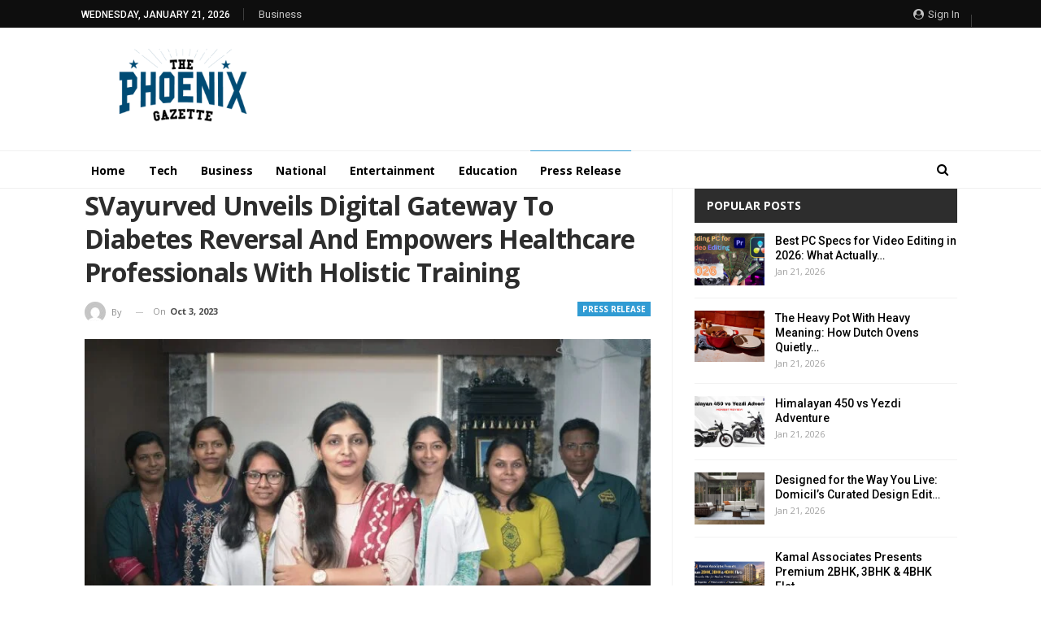

--- FILE ---
content_type: text/html; charset=UTF-8
request_url: https://thephoenixgazette.com/press-release/svayurved-unveils-digital-gateway-to-diabetes-reversal-and-empowers-healthcare-professionals-with-holistic-training/3403/
body_size: 20664
content:
	<!DOCTYPE html>
		<!--[if IE 8]>
	<html class="ie ie8" lang="en-US"> <![endif]-->
	<!--[if IE 9]>
	<html class="ie ie9" lang="en-US"> <![endif]-->
	<!--[if gt IE 9]><!-->
<html lang="en-US"> <!--<![endif]-->
	<head>
				<meta charset="UTF-8">
		<meta http-equiv="X-UA-Compatible" content="IE=edge">
		<meta name="viewport" content="width=device-width, initial-scale=1.0">
		<link rel="pingback" href="https://thephoenixgazette.com/xmlrpc.php"/>

		<title>SVayurved Unveils Digital Gateway to Diabetes Reversal and Empowers Healthcare Professionals with Holistic Training &#8211; The Phoenix Gazette</title>
<meta name='robots' content='max-image-preview:large' />

<!-- Better Open Graph, Schema.org & Twitter Integration -->
<meta property="og:locale" content="en_us"/>
<meta property="og:site_name" content="The Phoenix Gazette"/>
<meta property="og:url" content="https://thephoenixgazette.com/press-release/svayurved-unveils-digital-gateway-to-diabetes-reversal-and-empowers-healthcare-professionals-with-holistic-training/3403/"/>
<meta property="og:title" content="SVayurved Unveils Digital Gateway to Diabetes Reversal and Empowers Healthcare Professionals with Holistic Training"/>
<meta property="og:image" content="https://thephoenixgazette.com/wp-content/uploads/2023/10/svayurved-unveils-digital-gateway-to-diabetes-reversal-and-empowers-healthcare-professionals-with-holistic-training-1024x670.jpg"/>
<meta property="article:section" content="Press Release"/>
<meta property="og:description" content="The Founder of SVayurved Dr, Jyoti Shinde Founded by the visionary Dr. Jyoti Shinde, a seasoned Ayurvedic Vaidya with over a decade of experience, SVayurved has garnered acclaim for its commitment to holistic well-beingPune (Maharashtra) [India], Oct"/>
<meta property="og:type" content="article"/>
<meta name="twitter:card" content="summary"/>
<meta name="twitter:url" content="https://thephoenixgazette.com/press-release/svayurved-unveils-digital-gateway-to-diabetes-reversal-and-empowers-healthcare-professionals-with-holistic-training/3403/"/>
<meta name="twitter:title" content="SVayurved Unveils Digital Gateway to Diabetes Reversal and Empowers Healthcare Professionals with Holistic Training"/>
<meta name="twitter:description" content="The Founder of SVayurved Dr, Jyoti Shinde Founded by the visionary Dr. Jyoti Shinde, a seasoned Ayurvedic Vaidya with over a decade of experience, SVayurved has garnered acclaim for its commitment to holistic well-beingPune (Maharashtra) [India], Oct"/>
<meta name="twitter:image" content="https://thephoenixgazette.com/wp-content/uploads/2023/10/svayurved-unveils-digital-gateway-to-diabetes-reversal-and-empowers-healthcare-professionals-with-holistic-training-1024x670.jpg"/>
<!-- / Better Open Graph, Schema.org & Twitter Integration. -->
<link rel='dns-prefetch' href='//fonts.googleapis.com' />
<link rel="alternate" type="application/rss+xml" title="The Phoenix Gazette &raquo; Feed" href="https://thephoenixgazette.com/feed/" />
<link rel="alternate" type="application/rss+xml" title="The Phoenix Gazette &raquo; Comments Feed" href="https://thephoenixgazette.com/comments/feed/" />
<link rel="alternate" title="oEmbed (JSON)" type="application/json+oembed" href="https://thephoenixgazette.com/wp-json/oembed/1.0/embed?url=https%3A%2F%2Fthephoenixgazette.com%2Fpress-release%2Fsvayurved-unveils-digital-gateway-to-diabetes-reversal-and-empowers-healthcare-professionals-with-holistic-training%2F3403%2F" />
<link rel="alternate" title="oEmbed (XML)" type="text/xml+oembed" href="https://thephoenixgazette.com/wp-json/oembed/1.0/embed?url=https%3A%2F%2Fthephoenixgazette.com%2Fpress-release%2Fsvayurved-unveils-digital-gateway-to-diabetes-reversal-and-empowers-healthcare-professionals-with-holistic-training%2F3403%2F&#038;format=xml" />
<style id='wp-img-auto-sizes-contain-inline-css' type='text/css'>
img:is([sizes=auto i],[sizes^="auto," i]){contain-intrinsic-size:3000px 1500px}
/*# sourceURL=wp-img-auto-sizes-contain-inline-css */
</style>

<style id='wp-emoji-styles-inline-css' type='text/css'>

	img.wp-smiley, img.emoji {
		display: inline !important;
		border: none !important;
		box-shadow: none !important;
		height: 1em !important;
		width: 1em !important;
		margin: 0 0.07em !important;
		vertical-align: -0.1em !important;
		background: none !important;
		padding: 0 !important;
	}
/*# sourceURL=wp-emoji-styles-inline-css */
</style>
<link rel='stylesheet' id='wp-block-library-css' href='https://thephoenixgazette.com/wp-includes/css/dist/block-library/style.min.css?ver=2f5351a520ae3fe9851d446d8f7e25b2' type='text/css' media='all' />
<style id='global-styles-inline-css' type='text/css'>
:root{--wp--preset--aspect-ratio--square: 1;--wp--preset--aspect-ratio--4-3: 4/3;--wp--preset--aspect-ratio--3-4: 3/4;--wp--preset--aspect-ratio--3-2: 3/2;--wp--preset--aspect-ratio--2-3: 2/3;--wp--preset--aspect-ratio--16-9: 16/9;--wp--preset--aspect-ratio--9-16: 9/16;--wp--preset--color--black: #000000;--wp--preset--color--cyan-bluish-gray: #abb8c3;--wp--preset--color--white: #ffffff;--wp--preset--color--pale-pink: #f78da7;--wp--preset--color--vivid-red: #cf2e2e;--wp--preset--color--luminous-vivid-orange: #ff6900;--wp--preset--color--luminous-vivid-amber: #fcb900;--wp--preset--color--light-green-cyan: #7bdcb5;--wp--preset--color--vivid-green-cyan: #00d084;--wp--preset--color--pale-cyan-blue: #8ed1fc;--wp--preset--color--vivid-cyan-blue: #0693e3;--wp--preset--color--vivid-purple: #9b51e0;--wp--preset--gradient--vivid-cyan-blue-to-vivid-purple: linear-gradient(135deg,rgb(6,147,227) 0%,rgb(155,81,224) 100%);--wp--preset--gradient--light-green-cyan-to-vivid-green-cyan: linear-gradient(135deg,rgb(122,220,180) 0%,rgb(0,208,130) 100%);--wp--preset--gradient--luminous-vivid-amber-to-luminous-vivid-orange: linear-gradient(135deg,rgb(252,185,0) 0%,rgb(255,105,0) 100%);--wp--preset--gradient--luminous-vivid-orange-to-vivid-red: linear-gradient(135deg,rgb(255,105,0) 0%,rgb(207,46,46) 100%);--wp--preset--gradient--very-light-gray-to-cyan-bluish-gray: linear-gradient(135deg,rgb(238,238,238) 0%,rgb(169,184,195) 100%);--wp--preset--gradient--cool-to-warm-spectrum: linear-gradient(135deg,rgb(74,234,220) 0%,rgb(151,120,209) 20%,rgb(207,42,186) 40%,rgb(238,44,130) 60%,rgb(251,105,98) 80%,rgb(254,248,76) 100%);--wp--preset--gradient--blush-light-purple: linear-gradient(135deg,rgb(255,206,236) 0%,rgb(152,150,240) 100%);--wp--preset--gradient--blush-bordeaux: linear-gradient(135deg,rgb(254,205,165) 0%,rgb(254,45,45) 50%,rgb(107,0,62) 100%);--wp--preset--gradient--luminous-dusk: linear-gradient(135deg,rgb(255,203,112) 0%,rgb(199,81,192) 50%,rgb(65,88,208) 100%);--wp--preset--gradient--pale-ocean: linear-gradient(135deg,rgb(255,245,203) 0%,rgb(182,227,212) 50%,rgb(51,167,181) 100%);--wp--preset--gradient--electric-grass: linear-gradient(135deg,rgb(202,248,128) 0%,rgb(113,206,126) 100%);--wp--preset--gradient--midnight: linear-gradient(135deg,rgb(2,3,129) 0%,rgb(40,116,252) 100%);--wp--preset--font-size--small: 13px;--wp--preset--font-size--medium: 20px;--wp--preset--font-size--large: 36px;--wp--preset--font-size--x-large: 42px;--wp--preset--spacing--20: 0.44rem;--wp--preset--spacing--30: 0.67rem;--wp--preset--spacing--40: 1rem;--wp--preset--spacing--50: 1.5rem;--wp--preset--spacing--60: 2.25rem;--wp--preset--spacing--70: 3.38rem;--wp--preset--spacing--80: 5.06rem;--wp--preset--shadow--natural: 6px 6px 9px rgba(0, 0, 0, 0.2);--wp--preset--shadow--deep: 12px 12px 50px rgba(0, 0, 0, 0.4);--wp--preset--shadow--sharp: 6px 6px 0px rgba(0, 0, 0, 0.2);--wp--preset--shadow--outlined: 6px 6px 0px -3px rgb(255, 255, 255), 6px 6px rgb(0, 0, 0);--wp--preset--shadow--crisp: 6px 6px 0px rgb(0, 0, 0);}:where(.is-layout-flex){gap: 0.5em;}:where(.is-layout-grid){gap: 0.5em;}body .is-layout-flex{display: flex;}.is-layout-flex{flex-wrap: wrap;align-items: center;}.is-layout-flex > :is(*, div){margin: 0;}body .is-layout-grid{display: grid;}.is-layout-grid > :is(*, div){margin: 0;}:where(.wp-block-columns.is-layout-flex){gap: 2em;}:where(.wp-block-columns.is-layout-grid){gap: 2em;}:where(.wp-block-post-template.is-layout-flex){gap: 1.25em;}:where(.wp-block-post-template.is-layout-grid){gap: 1.25em;}.has-black-color{color: var(--wp--preset--color--black) !important;}.has-cyan-bluish-gray-color{color: var(--wp--preset--color--cyan-bluish-gray) !important;}.has-white-color{color: var(--wp--preset--color--white) !important;}.has-pale-pink-color{color: var(--wp--preset--color--pale-pink) !important;}.has-vivid-red-color{color: var(--wp--preset--color--vivid-red) !important;}.has-luminous-vivid-orange-color{color: var(--wp--preset--color--luminous-vivid-orange) !important;}.has-luminous-vivid-amber-color{color: var(--wp--preset--color--luminous-vivid-amber) !important;}.has-light-green-cyan-color{color: var(--wp--preset--color--light-green-cyan) !important;}.has-vivid-green-cyan-color{color: var(--wp--preset--color--vivid-green-cyan) !important;}.has-pale-cyan-blue-color{color: var(--wp--preset--color--pale-cyan-blue) !important;}.has-vivid-cyan-blue-color{color: var(--wp--preset--color--vivid-cyan-blue) !important;}.has-vivid-purple-color{color: var(--wp--preset--color--vivid-purple) !important;}.has-black-background-color{background-color: var(--wp--preset--color--black) !important;}.has-cyan-bluish-gray-background-color{background-color: var(--wp--preset--color--cyan-bluish-gray) !important;}.has-white-background-color{background-color: var(--wp--preset--color--white) !important;}.has-pale-pink-background-color{background-color: var(--wp--preset--color--pale-pink) !important;}.has-vivid-red-background-color{background-color: var(--wp--preset--color--vivid-red) !important;}.has-luminous-vivid-orange-background-color{background-color: var(--wp--preset--color--luminous-vivid-orange) !important;}.has-luminous-vivid-amber-background-color{background-color: var(--wp--preset--color--luminous-vivid-amber) !important;}.has-light-green-cyan-background-color{background-color: var(--wp--preset--color--light-green-cyan) !important;}.has-vivid-green-cyan-background-color{background-color: var(--wp--preset--color--vivid-green-cyan) !important;}.has-pale-cyan-blue-background-color{background-color: var(--wp--preset--color--pale-cyan-blue) !important;}.has-vivid-cyan-blue-background-color{background-color: var(--wp--preset--color--vivid-cyan-blue) !important;}.has-vivid-purple-background-color{background-color: var(--wp--preset--color--vivid-purple) !important;}.has-black-border-color{border-color: var(--wp--preset--color--black) !important;}.has-cyan-bluish-gray-border-color{border-color: var(--wp--preset--color--cyan-bluish-gray) !important;}.has-white-border-color{border-color: var(--wp--preset--color--white) !important;}.has-pale-pink-border-color{border-color: var(--wp--preset--color--pale-pink) !important;}.has-vivid-red-border-color{border-color: var(--wp--preset--color--vivid-red) !important;}.has-luminous-vivid-orange-border-color{border-color: var(--wp--preset--color--luminous-vivid-orange) !important;}.has-luminous-vivid-amber-border-color{border-color: var(--wp--preset--color--luminous-vivid-amber) !important;}.has-light-green-cyan-border-color{border-color: var(--wp--preset--color--light-green-cyan) !important;}.has-vivid-green-cyan-border-color{border-color: var(--wp--preset--color--vivid-green-cyan) !important;}.has-pale-cyan-blue-border-color{border-color: var(--wp--preset--color--pale-cyan-blue) !important;}.has-vivid-cyan-blue-border-color{border-color: var(--wp--preset--color--vivid-cyan-blue) !important;}.has-vivid-purple-border-color{border-color: var(--wp--preset--color--vivid-purple) !important;}.has-vivid-cyan-blue-to-vivid-purple-gradient-background{background: var(--wp--preset--gradient--vivid-cyan-blue-to-vivid-purple) !important;}.has-light-green-cyan-to-vivid-green-cyan-gradient-background{background: var(--wp--preset--gradient--light-green-cyan-to-vivid-green-cyan) !important;}.has-luminous-vivid-amber-to-luminous-vivid-orange-gradient-background{background: var(--wp--preset--gradient--luminous-vivid-amber-to-luminous-vivid-orange) !important;}.has-luminous-vivid-orange-to-vivid-red-gradient-background{background: var(--wp--preset--gradient--luminous-vivid-orange-to-vivid-red) !important;}.has-very-light-gray-to-cyan-bluish-gray-gradient-background{background: var(--wp--preset--gradient--very-light-gray-to-cyan-bluish-gray) !important;}.has-cool-to-warm-spectrum-gradient-background{background: var(--wp--preset--gradient--cool-to-warm-spectrum) !important;}.has-blush-light-purple-gradient-background{background: var(--wp--preset--gradient--blush-light-purple) !important;}.has-blush-bordeaux-gradient-background{background: var(--wp--preset--gradient--blush-bordeaux) !important;}.has-luminous-dusk-gradient-background{background: var(--wp--preset--gradient--luminous-dusk) !important;}.has-pale-ocean-gradient-background{background: var(--wp--preset--gradient--pale-ocean) !important;}.has-electric-grass-gradient-background{background: var(--wp--preset--gradient--electric-grass) !important;}.has-midnight-gradient-background{background: var(--wp--preset--gradient--midnight) !important;}.has-small-font-size{font-size: var(--wp--preset--font-size--small) !important;}.has-medium-font-size{font-size: var(--wp--preset--font-size--medium) !important;}.has-large-font-size{font-size: var(--wp--preset--font-size--large) !important;}.has-x-large-font-size{font-size: var(--wp--preset--font-size--x-large) !important;}
/*# sourceURL=global-styles-inline-css */
</style>

<style id='classic-theme-styles-inline-css' type='text/css'>
/*! This file is auto-generated */
.wp-block-button__link{color:#fff;background-color:#32373c;border-radius:9999px;box-shadow:none;text-decoration:none;padding:calc(.667em + 2px) calc(1.333em + 2px);font-size:1.125em}.wp-block-file__button{background:#32373c;color:#fff;text-decoration:none}
/*# sourceURL=/wp-includes/css/classic-themes.min.css */
</style>
<link rel='stylesheet' id='better-framework-main-fonts-css' href='https://fonts.googleapis.com/css?family=Open+Sans:400,700%7CRoboto:400,500,400italic%7CLato:400&#038;display=swap' type='text/css' media='all' />
<script type="text/javascript" src="https://thephoenixgazette.com/wp-includes/js/jquery/jquery.min.js?ver=3.7.1" id="jquery-core-js"></script>
<script type="text/javascript" src="https://thephoenixgazette.com/wp-includes/js/jquery/jquery-migrate.min.js?ver=3.4.1" id="jquery-migrate-js"></script>
<link rel="https://api.w.org/" href="https://thephoenixgazette.com/wp-json/" /><link rel="alternate" title="JSON" type="application/json" href="https://thephoenixgazette.com/wp-json/wp/v2/posts/3403" /><link rel="EditURI" type="application/rsd+xml" title="RSD" href="https://thephoenixgazette.com/xmlrpc.php?rsd" />
<link rel="canonical" href="https://thephoenixgazette.com/press-release/svayurved-unveils-digital-gateway-to-diabetes-reversal-and-empowers-healthcare-professionals-with-holistic-training/3403/" />
<link rel='shortlink' href='https://thephoenixgazette.com/?p=3403' />
<!-- Google tag (gtag.js) -->
<script async src="https://www.googletagmanager.com/gtag/js?id=G-YTM9EK5FNJ"></script>
<script>
  window.dataLayer = window.dataLayer || [];
  function gtag(){dataLayer.push(arguments);}
  gtag('js', new Date());

  gtag('config', 'G-YTM9EK5FNJ');
</script><meta name="generator" content="Powered by WPBakery Page Builder - drag and drop page builder for WordPress."/>
<script type="application/ld+json">{
    "@context": "http://schema.org/",
    "@type": "Organization",
    "@id": "#organization",
    "logo": {
        "@type": "ImageObject",
        "url": "https://thephoenixgazette.com/wp-content/uploads/2023/12/phonex.png"
    },
    "url": "https://thephoenixgazette.com/",
    "name": "The Phoenix Gazette",
    "description": ""
}</script>
<script type="application/ld+json">{
    "@context": "http://schema.org/",
    "@type": "WebSite",
    "name": "The Phoenix Gazette",
    "alternateName": "",
    "url": "https://thephoenixgazette.com/"
}</script>
<script type="application/ld+json">{
    "@context": "http://schema.org/",
    "@type": "NewsArticle",
    "headline": "SVayurved Unveils Digital Gateway to Diabetes Reversal and Empowers Healthcare Professionals with Holistic Training",
    "description": "The Founder of SVayurved Dr, Jyoti Shinde\u00a0Founded by the visionary Dr. Jyoti Shinde, a seasoned Ayurvedic Vaidya with over a decade of experience, SVayurved has garnered acclaim for its commitment to holistic well-beingPune (Maharashtra) [India], Oct",
    "datePublished": "2023-10-03",
    "dateModified": "2023-10-03",
    "author": {
        "@type": "Person",
        "@id": "#person-",
        "name": ""
    },
    "image": "https://thephoenixgazette.com/wp-content/uploads/2023/10/svayurved-unveils-digital-gateway-to-diabetes-reversal-and-empowers-healthcare-professionals-with-holistic-training.jpg",
    "interactionStatistic": [
        {
            "@type": "InteractionCounter",
            "interactionType": "http://schema.org/CommentAction",
            "userInteractionCount": "0"
        }
    ],
    "publisher": {
        "@id": "#organization"
    },
    "mainEntityOfPage": "https://thephoenixgazette.com/press-release/svayurved-unveils-digital-gateway-to-diabetes-reversal-and-empowers-healthcare-professionals-with-holistic-training/3403/"
}</script>
<link rel='stylesheet' id='bf-minifed-css-1' href='https://thephoenixgazette.com/wp-content/bs-booster-cache/94a37bb232491d91bc333ce003ed29fb.css' type='text/css' media='all' />
<link rel='stylesheet' id='7.11.0-1768991470' href='https://thephoenixgazette.com/wp-content/bs-booster-cache/105136e0ef3d38629831f52043fbca4b.css' type='text/css' media='all' />
		<style type="text/css" id="wp-custom-css">
			.site-header .site-branding .logo img{max-width: 250px !important;}		</style>
		<noscript><style> .wpb_animate_when_almost_visible { opacity: 1; }</style></noscript>	</head>

<body class="wp-singular post-template-default single single-post postid-3403 single-format-standard wp-theme-publisher-7110publisher bs-theme bs-publisher bs-publisher-light-mag active-light-box ltr close-rh page-layout-2-col page-layout-2-col-right full-width active-sticky-sidebar main-menu-sticky-smart main-menu-out-full-width active-ajax-search single-prim-cat-1 single-cat-1  wpb-js-composer js-comp-ver-6.7.0 vc_responsive bs-ll-a" dir="ltr">
	<header id="header" class="site-header header-style-2 full-width" itemscope="itemscope" itemtype="https://schema.org/WPHeader">

		<section class="topbar topbar-style-1 hidden-xs hidden-xs">
	<div class="content-wrap">
		<div class="container">
			<div class="topbar-inner clearfix">

									<div class="section-links">
													<a class="topbar-sign-in "
							   data-toggle="modal" data-target="#bsLoginModal">
								<i class="fa fa-user-circle"></i> Sign in							</a>

							<div class="modal sign-in-modal fade" id="bsLoginModal" tabindex="-1" role="dialog"
							     style="display: none">
								<div class="modal-dialog" role="document">
									<div class="modal-content">
											<span class="close-modal" data-dismiss="modal" aria-label="Close"><i
														class="fa fa-close"></i></span>
										<div class="modal-body">
											<div id="form_61477_" class="bs-shortcode bs-login-shortcode ">
		<div class="bs-login bs-type-login"  style="display:none">

					<div class="bs-login-panel bs-login-sign-panel bs-current-login-panel">
								<form name="loginform"
				      action="https://thephoenixgazette.com/admin-login/" method="post">

					
					<div class="login-header">
						<span class="login-icon fa fa-user-circle main-color"></span>
						<p>Welcome, Login to your account.</p>
					</div>
					
					<div class="login-field login-username">
						<input type="text" name="log" id="form_61477_user_login" class="input"
						       value="" size="20"
						       placeholder="Username or Email..." required/>
					</div>

					<div class="login-field login-password">
						<input type="password" name="pwd" id="form_61477_user_pass"
						       class="input"
						       value="" size="20" placeholder="Password..."
						       required/>
					</div>

					
					<div class="login-field">
						<a href="https://thephoenixgazette.com/admin-login/?action=lostpassword&redirect_to=https%3A%2F%2Fthephoenixgazette.com%2Fpress-release%2Fsvayurved-unveils-digital-gateway-to-diabetes-reversal-and-empowers-healthcare-professionals-with-holistic-training%2F3403%2F"
						   class="go-reset-panel">Forget password?</a>

													<span class="login-remember">
							<input class="remember-checkbox" name="rememberme" type="checkbox"
							       id="form_61477_rememberme"
							       value="forever"  />
							<label class="remember-label">Remember me</label>
						</span>
											</div>

					
					<div class="login-field login-submit">
						<input type="submit" name="wp-submit"
						       class="button-primary login-btn"
						       value="Log In"/>
						<input type="hidden" name="redirect_to" value="https://thephoenixgazette.com/press-release/svayurved-unveils-digital-gateway-to-diabetes-reversal-and-empowers-healthcare-professionals-with-holistic-training/3403/"/>
					</div>

									</form>
			</div>

			<div class="bs-login-panel bs-login-reset-panel">

				<span class="go-login-panel"><i
							class="fa fa-angle-left"></i> Sign in</span>

				<div class="bs-login-reset-panel-inner">
					<div class="login-header">
						<span class="login-icon fa fa-support"></span>
						<p>Recover your password.</p>
						<p>A password will be e-mailed to you.</p>
					</div>
										<form name="lostpasswordform" id="form_61477_lostpasswordform"
					      action="https://thephoenixgazette.com/admin-login/?action=lostpassword"
					      method="post">

						<div class="login-field reset-username">
							<input type="text" name="user_login" class="input" value=""
							       placeholder="Username or Email..."
							       required/>
						</div>

						
						<div class="login-field reset-submit">

							<input type="hidden" name="redirect_to" value=""/>
							<input type="submit" name="wp-submit" class="login-btn"
							       value="Send My Password"/>

						</div>
					</form>
				</div>
			</div>
			</div>
	</div>
										</div>
									</div>
								</div>
							</div>
												</div>
				
				<div class="section-menu">
						<div id="menu-top" class="menu top-menu-wrapper" role="navigation" itemscope="itemscope" itemtype="https://schema.org/SiteNavigationElement">
		<nav class="top-menu-container">

			<ul id="top-navigation" class="top-menu menu clearfix bsm-pure">
									<li id="topbar-date" class="menu-item menu-item-date">
					<span
						class="topbar-date">Wednesday, January 21, 2026</span>
					</li>
					<li id="menu-item-97" class="menu-item menu-item-type-taxonomy menu-item-object-category menu-term-7 better-anim-fade menu-item-97"><a href="https://thephoenixgazette.com/category/business/">Business</a></li>
			</ul>

		</nav>
	</div>
				</div>
			</div>
		</div>
	</div>
</section>
		<div class="header-inner">
			<div class="content-wrap">
				<div class="container">
					<div class="row">
						<div class="row-height">
							<div class="logo-col col-xs-12">
								<div class="col-inside">
									<div id="site-branding" class="site-branding">
	<p  id="site-title" class="logo h1 img-logo">
	<a href="https://thephoenixgazette.com/" itemprop="url" rel="home">
					<img id="site-logo" src="https://thephoenixgazette.com/wp-content/uploads/2023/12/phonex.png"
			     alt="The Phoenix Gazette"  data-bsrjs="https://thephoenixgazette.com/wp-content/uploads/2023/12/phonex.png"  />

			<span class="site-title">The Phoenix Gazette - </span>
				</a>
</p>
</div><!-- .site-branding -->
								</div>
							</div>
													</div>
					</div>
				</div>
			</div>
		</div>

		<div id="menu-main" class="menu main-menu-wrapper show-search-item menu-actions-btn-width-1" role="navigation" itemscope="itemscope" itemtype="https://schema.org/SiteNavigationElement">
	<div class="main-menu-inner">
		<div class="content-wrap">
			<div class="container">

				<nav class="main-menu-container">
					<ul id="main-navigation" class="main-menu menu bsm-pure clearfix">
						<li id="menu-item-91" class="menu-item menu-item-type-post_type menu-item-object-page menu-item-home better-anim-fade menu-item-91"><a href="https://thephoenixgazette.com/">Home</a></li>
<li id="menu-item-92" class="menu-item menu-item-type-taxonomy menu-item-object-category menu-term-11 better-anim-fade menu-item-92"><a href="https://thephoenixgazette.com/category/tech/">Tech</a></li>
<li id="menu-item-93" class="menu-item menu-item-type-taxonomy menu-item-object-category menu-term-7 better-anim-fade menu-item-93"><a href="https://thephoenixgazette.com/category/business/">Business</a></li>
<li id="menu-item-94" class="menu-item menu-item-type-taxonomy menu-item-object-category menu-term-10 better-anim-fade menu-item-94"><a href="https://thephoenixgazette.com/category/national/">National</a></li>
<li id="menu-item-95" class="menu-item menu-item-type-taxonomy menu-item-object-category menu-term-9 better-anim-fade menu-item-95"><a href="https://thephoenixgazette.com/category/entertainment/">Entertainment</a></li>
<li id="menu-item-96" class="menu-item menu-item-type-taxonomy menu-item-object-category menu-term-8 better-anim-fade menu-item-96"><a href="https://thephoenixgazette.com/category/education/">Education</a></li>
<li id="menu-item-99" class="menu-item menu-item-type-taxonomy menu-item-object-category current-post-ancestor current-menu-parent current-post-parent menu-term-1 better-anim-fade menu-item-99"><a href="https://thephoenixgazette.com/category/press-release/">Press Release</a></li>
					</ul><!-- #main-navigation -->
											<div class="menu-action-buttons width-1">
															<div class="search-container close">
									<span class="search-handler"><i class="fa fa-search"></i></span>

									<div class="search-box clearfix">
										<form role="search" method="get" class="search-form clearfix" action="https://thephoenixgazette.com">
	<input type="search" class="search-field"
	       placeholder="Search..."
	       value="" name="s"
	       title="Search for:"
	       autocomplete="off">
	<input type="submit" class="search-submit" value="Search">
</form><!-- .search-form -->
									</div>
								</div>
														</div>
										</nav><!-- .main-menu-container -->

			</div>
		</div>
	</div>
</div><!-- .menu -->
	</header><!-- .header -->
	<div class="rh-header clearfix dark deferred-block-exclude">
		<div class="rh-container clearfix">

			<div class="menu-container close">
				<span class="menu-handler"><span class="lines"></span></span>
			</div><!-- .menu-container -->

			<div class="logo-container rh-img-logo">
				<a href="https://thephoenixgazette.com/" itemprop="url" rel="home">
											<img src="https://thephoenixgazette.com/wp-content/uploads/2023/12/phonex.png"
						     alt="The Phoenix Gazette"  data-bsrjs="https://thephoenixgazette.com/wp-content/uploads/2023/12/phonex.png"  />				</a>
			</div><!-- .logo-container -->
		</div><!-- .rh-container -->
	</div><!-- .rh-header -->
		<div class="main-wrap content-main-wrap">
		<div class="content-wrap">
		<main id="content" class="content-container">

		<div class="container layout-2-col layout-2-col-1 layout-right-sidebar post-template-1">
			<div class="row main-section">
										<div class="col-sm-8 content-column">
								<div class="single-container">
		<article id="post-3403" class="post-3403 post type-post status-publish format-standard has-post-thumbnail  category-press-release single-post-content has-thumbnail">
						<div class="post-header post-tp-1-header">
									<h1 class="single-post-title">
						<span class="post-title" itemprop="headline">SVayurved Unveils Digital Gateway to Diabetes Reversal and Empowers Healthcare Professionals with Holistic Training</span></h1>
										<div class="post-meta-wrap clearfix">
						<div class="term-badges "><span class="term-badge term-1"><a href="https://thephoenixgazette.com/category/press-release/">Press Release</a></span></div><div class="post-meta single-post-meta">
			<a href="https://thephoenixgazette.com/author/"
		   title="Browse Author Articles"
		   class="post-author-a post-author-avatar">
			<img alt=''  data-src='https://secure.gravatar.com/avatar/?s=26&d=mm&r=g' class='avatar avatar-26 photo avatar-default' height='26' width='26' /><span class="post-author-name">By <b></b></span>		</a>
					<span class="time"><time class="post-published updated"
			                         datetime="2023-10-03T11:00:14+05:30">On <b>Oct 3, 2023</b></time></span>
			</div>
					</div>
									<div class="single-featured">
					<a class="post-thumbnail open-lightbox" href="https://thephoenixgazette.com/wp-content/uploads/2023/10/svayurved-unveils-digital-gateway-to-diabetes-reversal-and-empowers-healthcare-professionals-with-holistic-training.jpg"><img  width="750" height="430" alt="" data-src="https://thephoenixgazette.com/wp-content/uploads/2023/10/svayurved-unveils-digital-gateway-to-diabetes-reversal-and-empowers-healthcare-professionals-with-holistic-training-750x430.jpg">						</a>
										</div>
			</div>
					<div class="post-share single-post-share top-share clearfix style-1">
			<div class="post-share-btn-group">
							</div>
						<div class="share-handler-wrap ">
				<span class="share-handler post-share-btn rank-default">
					<i class="bf-icon  fa fa-share-alt"></i>						<b class="text">Share</b>
										</span>
				<span class="social-item facebook"><a href="https://www.facebook.com/sharer.php?u=https%3A%2F%2Fthephoenixgazette.com%2Fpress-release%2Fsvayurved-unveils-digital-gateway-to-diabetes-reversal-and-empowers-healthcare-professionals-with-holistic-training%2F3403%2F" target="_blank" rel="nofollow noreferrer" class="bs-button-el" onclick="window.open(this.href, 'share-facebook','left=50,top=50,width=600,height=320,toolbar=0'); return false;"><span class="icon"><i class="bf-icon fa fa-facebook"></i></span></a></span><span class="social-item twitter"><a href="https://twitter.com/share?text=SVayurved Unveils Digital Gateway to Diabetes Reversal and Empowers Healthcare Professionals with Holistic Training&url=https%3A%2F%2Fthephoenixgazette.com%2Fpress-release%2Fsvayurved-unveils-digital-gateway-to-diabetes-reversal-and-empowers-healthcare-professionals-with-holistic-training%2F3403%2F" target="_blank" rel="nofollow noreferrer" class="bs-button-el" onclick="window.open(this.href, 'share-twitter','left=50,top=50,width=600,height=320,toolbar=0'); return false;"><span class="icon"><i class="bf-icon fa fa-twitter"></i></span></a></span><span class="social-item google_plus"><a href="https://plus.google.com/share?url=https%3A%2F%2Fthephoenixgazette.com%2Fpress-release%2Fsvayurved-unveils-digital-gateway-to-diabetes-reversal-and-empowers-healthcare-professionals-with-holistic-training%2F3403%2F" target="_blank" rel="nofollow noreferrer" class="bs-button-el" onclick="window.open(this.href, 'share-google_plus','left=50,top=50,width=600,height=320,toolbar=0'); return false;"><span class="icon"><i class="bf-icon fa fa-google"></i></span></a></span><span class="social-item reddit"><a href="https://reddit.com/submit?url=https%3A%2F%2Fthephoenixgazette.com%2Fpress-release%2Fsvayurved-unveils-digital-gateway-to-diabetes-reversal-and-empowers-healthcare-professionals-with-holistic-training%2F3403%2F&title=SVayurved Unveils Digital Gateway to Diabetes Reversal and Empowers Healthcare Professionals with Holistic Training" target="_blank" rel="nofollow noreferrer" class="bs-button-el" onclick="window.open(this.href, 'share-reddit','left=50,top=50,width=600,height=320,toolbar=0'); return false;"><span class="icon"><i class="bf-icon fa fa-reddit-alien"></i></span></a></span><span class="social-item whatsapp"><a href="whatsapp://send?text=SVayurved Unveils Digital Gateway to Diabetes Reversal and Empowers Healthcare Professionals with Holistic Training %0A%0A https%3A%2F%2Fthephoenixgazette.com%2Fpress-release%2Fsvayurved-unveils-digital-gateway-to-diabetes-reversal-and-empowers-healthcare-professionals-with-holistic-training%2F3403%2F" target="_blank" rel="nofollow noreferrer" class="bs-button-el" onclick="window.open(this.href, 'share-whatsapp','left=50,top=50,width=600,height=320,toolbar=0'); return false;"><span class="icon"><i class="bf-icon fa fa-whatsapp"></i></span></a></span><span class="social-item pinterest"><a href="https://pinterest.com/pin/create/button/?url=https%3A%2F%2Fthephoenixgazette.com%2Fpress-release%2Fsvayurved-unveils-digital-gateway-to-diabetes-reversal-and-empowers-healthcare-professionals-with-holistic-training%2F3403%2F&media=https://thephoenixgazette.com/wp-content/uploads/2023/10/svayurved-unveils-digital-gateway-to-diabetes-reversal-and-empowers-healthcare-professionals-with-holistic-training.jpg&description=SVayurved Unveils Digital Gateway to Diabetes Reversal and Empowers Healthcare Professionals with Holistic Training" target="_blank" rel="nofollow noreferrer" class="bs-button-el" onclick="window.open(this.href, 'share-pinterest','left=50,top=50,width=600,height=320,toolbar=0'); return false;"><span class="icon"><i class="bf-icon fa fa-pinterest"></i></span></a></span><span class="social-item email"><a href="mailto:?subject=SVayurved Unveils Digital Gateway to Diabetes Reversal and Empowers Healthcare Professionals with Holistic Training&body=https%3A%2F%2Fthephoenixgazette.com%2Fpress-release%2Fsvayurved-unveils-digital-gateway-to-diabetes-reversal-and-empowers-healthcare-professionals-with-holistic-training%2F3403%2F" target="_blank" rel="nofollow noreferrer" class="bs-button-el" onclick="window.open(this.href, 'share-email','left=50,top=50,width=600,height=320,toolbar=0'); return false;"><span class="icon"><i class="bf-icon fa fa-envelope-open"></i></span></a></span></div>		</div>
					<div class="entry-content clearfix single-post-content">
				<div>
<p><strong>The Founder of SVayurved Dr, Jyoti Shinde </strong></p>
<p class="has-text-align-center"><em>Founded by the visionary Dr. Jyoti Shinde, a seasoned Ayurvedic Vaidya with over a decade of experience, SVayurved has garnered acclaim for its commitment to holistic well-being</em></p>
<p><strong>Pune (Maharashtra) [India], October 2: </strong>In a momentous stride towards making holistic healthcare accessible to all, SVayurved proudly announces the launch of its new <a href="https://svayurved.com/">website</a>, This digital platform promises to redefine the way individuals access diabetes care through the revolutionary SV-DRP (Diabetes Reversal Program).</p>
<p>Founded by the visionary Dr. Jyoti Shinde, a seasoned Ayurvedic Vaidya with over a decade of experience, SVayurved has garnered acclaim for its commitment to holistic well-being. The new website represents a significant step forward in providing people with the tools they need to reclaim their health and reverse diabetes.</p>
<p><strong>A Digital Gateway to Diabetes Reversal:</strong></p>
<p>The SVayurved website serves as a comprehensive resource for individuals seeking to embark on a journey towards diabetes reversal. It offers:</p>
<p><strong>Program Details: </strong>Detailed information about the SV-DRP, including its proven results in rapidly reducing HBA1C levels, visible blood sugar level reductions, inch loss, and weight loss.</p>
<p><strong>About Dr. Jyoti Shinde:</strong> Insights into the expertise and dedication of Dr. Jyoti Shinde, whose profound knowledge of Ayurveda and holistic care has transformed countless lives.</p>
<p><strong>Consultation Booking:</strong> A user-friendly interface that allows patients to easily book consultations for the SV-DRP program, whether they prefer online or offline appointments.</p>
<p><strong>Educational Resources:</strong> Articles, blog posts, and educational content about diabetes management, Ayurveda, and holistic wellness to empower individuals with knowledge.</p>
<p><strong>Testimonials: </strong>Real-life success stories from SV-DRP participants who have experienced remarkable transformations in their lives.</p>
<p><strong>Why SV-DRP and SVayurved Matter:</strong></p>
<p>Diabetes affects millions worldwide, and its management often involves a lifetime of medication and lifestyle adjustments. SVayurved’s SV-DRP program offers a beacon of hope for those who dream of a life free from the constraints of diabetes.</p>
<p>Dr. Jyoti Shinde’s unique blend of Ayurveda, modern science, and personalized care is the driving force behind the program’s success. By addressing the root causes of diabetes through holistic therapies, dietary guidance, lifestyle modifications, and herbal supplements, SV-DRP has demonstrated the potential to reverse diabetes within just 12 weeks.</p>
<p>With the launch of SVayurved, the program extends its reach, ensuring that individuals from all corners of the globe can access this transformative program. The website is designed to provide easy navigation and a seamless booking process, making it effortless for anyone to take the first step towards a healthier, medication-free life.</p>
<p>Join the Digital Journey to Diabetes Reversal:</p>
<p>SVayurved invites individuals seeking a brighter, healthier future to explore SVayurved and embark on their journey to diabetes reversal. By embracing the wisdom of Ayurveda and the convenience of modern technology, SVayurved is poised to change lives like never before.</p>
<figure class="wp-block-image"><img decoding="async"  data-src="https://primexnewsinternational.com/wp-content/uploads/2023/10/postpressreleasecontent356ee13b-c37c-45ed-e538-b0f6e57007b4.jpg" alt=""></figure>
<p><strong>SVayurved also Empowers Medical Professionals with </strong><a href="https://svayurved.com/program"><strong>Comprehensive Training</strong></a></p>
<p>In a world where the pursuit of holistic well-being and natural health solutions is on the rise, SVayurved stands as a beacon of knowledge, offering in-depth training programs designed exclusively for medical professionals. These programs are carefully crafted to equip healthcare practitioners with a profound understanding of Ayurveda, the ancient system of holistic wellness.</p>
<p><strong>Diverse Training Portfolio:</strong> SVayurved’s training catalog boasts a diverse array of courses, each catering to specific aspects of Ayurveda and its applications. Medical professionals can embark on a journey of discovery through courses like “Ayurvedic Medicine Mastery,” “Therapeutic Panchakarma,” “Basic Concepts of Ayurveda,” “Ayurvedic Kitchen Pharmacy,” and specialized programs focused on Prenatal and Postnatal Care.</p>
<p><strong>Relevance in the Post-COVID Era:</strong> In the wake of the COVID-19 pandemic, the relevance of Ayurveda has grown exponentially. SVayurved recognizes this shift in healthcare priorities and ensures that its training programs address the need for immunity-boosting and holistic health solutions. Medical professionals learn how Ayurveda can play a pivotal role in improving overall health and immunity.</p>
<p><strong>A Holistic Approach: </strong>These training courses empower medical professionals to integrate Ayurvedic principles into their practice seamlessly. Participants delve into a wide range of topics, from understanding the significance of Ayurvedic herbs to mastering the art of Panchakarma therapies, and from harnessing the power of yoga to implementing dietary guidelines. This holistic approach to health and healing fosters a well-rounded understanding of Ayurveda’s principles and their practical applications in patient care.</p>
<p><strong>Bridging Modern Medicine with Ancient Wisdom: </strong>SVayurved’s commitment to education bridges the gap between modern medicine and traditional Ayurveda. By empowering medical professionals with Ayurvedic knowledge, the institute nurtures a new generation of healthcare practitioners who can offer a more comprehensive and integrative approach to healing. This knowledge allows them to provide their patients with a broader range of healthcare solutions, ultimately promoting well-being and health in a more holistic manner.</p>
<p>SVayurved’s training programs for medical professionals not only provide a deeper understanding of Ayurveda but also empower healthcare practitioners to enhance their practice by incorporating these ancient wisdom principles. As holistic wellness gains prominence, these courses become invaluable tools for medical professionals seeking to offer more comprehensive and effective healthcare solutions.</p>
<p><em>If you have any objection to this press release content, kindly contact pr.error.rectification[at]gmail.com to notify us. We will respond and rectify the situation in the next 24 hours.</em></p>
</div>
			</div>

						<div class="post-share single-post-share bottom-share clearfix style-1">
			<div class="post-share-btn-group">
							</div>
						<div class="share-handler-wrap ">
				<span class="share-handler post-share-btn rank-default">
					<i class="bf-icon  fa fa-share-alt"></i>						<b class="text">Share</b>
										</span>
				<span class="social-item facebook has-title"><a href="https://www.facebook.com/sharer.php?u=https%3A%2F%2Fthephoenixgazette.com%2Fpress-release%2Fsvayurved-unveils-digital-gateway-to-diabetes-reversal-and-empowers-healthcare-professionals-with-holistic-training%2F3403%2F" target="_blank" rel="nofollow noreferrer" class="bs-button-el" onclick="window.open(this.href, 'share-facebook','left=50,top=50,width=600,height=320,toolbar=0'); return false;"><span class="icon"><i class="bf-icon fa fa-facebook"></i></span><span class="item-title">Facebook</span></a></span><span class="social-item twitter has-title"><a href="https://twitter.com/share?text=SVayurved Unveils Digital Gateway to Diabetes Reversal and Empowers Healthcare Professionals with Holistic Training&url=https%3A%2F%2Fthephoenixgazette.com%2Fpress-release%2Fsvayurved-unveils-digital-gateway-to-diabetes-reversal-and-empowers-healthcare-professionals-with-holistic-training%2F3403%2F" target="_blank" rel="nofollow noreferrer" class="bs-button-el" onclick="window.open(this.href, 'share-twitter','left=50,top=50,width=600,height=320,toolbar=0'); return false;"><span class="icon"><i class="bf-icon fa fa-twitter"></i></span><span class="item-title">Twitter</span></a></span><span class="social-item google_plus has-title"><a href="https://plus.google.com/share?url=https%3A%2F%2Fthephoenixgazette.com%2Fpress-release%2Fsvayurved-unveils-digital-gateway-to-diabetes-reversal-and-empowers-healthcare-professionals-with-holistic-training%2F3403%2F" target="_blank" rel="nofollow noreferrer" class="bs-button-el" onclick="window.open(this.href, 'share-google_plus','left=50,top=50,width=600,height=320,toolbar=0'); return false;"><span class="icon"><i class="bf-icon fa fa-google"></i></span><span class="item-title">Google+</span></a></span><span class="social-item reddit has-title"><a href="https://reddit.com/submit?url=https%3A%2F%2Fthephoenixgazette.com%2Fpress-release%2Fsvayurved-unveils-digital-gateway-to-diabetes-reversal-and-empowers-healthcare-professionals-with-holistic-training%2F3403%2F&title=SVayurved Unveils Digital Gateway to Diabetes Reversal and Empowers Healthcare Professionals with Holistic Training" target="_blank" rel="nofollow noreferrer" class="bs-button-el" onclick="window.open(this.href, 'share-reddit','left=50,top=50,width=600,height=320,toolbar=0'); return false;"><span class="icon"><i class="bf-icon fa fa-reddit-alien"></i></span><span class="item-title">ReddIt</span></a></span><span class="social-item whatsapp has-title"><a href="whatsapp://send?text=SVayurved Unveils Digital Gateway to Diabetes Reversal and Empowers Healthcare Professionals with Holistic Training %0A%0A https%3A%2F%2Fthephoenixgazette.com%2Fpress-release%2Fsvayurved-unveils-digital-gateway-to-diabetes-reversal-and-empowers-healthcare-professionals-with-holistic-training%2F3403%2F" target="_blank" rel="nofollow noreferrer" class="bs-button-el" onclick="window.open(this.href, 'share-whatsapp','left=50,top=50,width=600,height=320,toolbar=0'); return false;"><span class="icon"><i class="bf-icon fa fa-whatsapp"></i></span><span class="item-title">WhatsApp</span></a></span><span class="social-item pinterest has-title"><a href="https://pinterest.com/pin/create/button/?url=https%3A%2F%2Fthephoenixgazette.com%2Fpress-release%2Fsvayurved-unveils-digital-gateway-to-diabetes-reversal-and-empowers-healthcare-professionals-with-holistic-training%2F3403%2F&media=https://thephoenixgazette.com/wp-content/uploads/2023/10/svayurved-unveils-digital-gateway-to-diabetes-reversal-and-empowers-healthcare-professionals-with-holistic-training.jpg&description=SVayurved Unveils Digital Gateway to Diabetes Reversal and Empowers Healthcare Professionals with Holistic Training" target="_blank" rel="nofollow noreferrer" class="bs-button-el" onclick="window.open(this.href, 'share-pinterest','left=50,top=50,width=600,height=320,toolbar=0'); return false;"><span class="icon"><i class="bf-icon fa fa-pinterest"></i></span><span class="item-title">Pinterest</span></a></span><span class="social-item email has-title"><a href="mailto:?subject=SVayurved Unveils Digital Gateway to Diabetes Reversal and Empowers Healthcare Professionals with Holistic Training&body=https%3A%2F%2Fthephoenixgazette.com%2Fpress-release%2Fsvayurved-unveils-digital-gateway-to-diabetes-reversal-and-empowers-healthcare-professionals-with-holistic-training%2F3403%2F" target="_blank" rel="nofollow noreferrer" class="bs-button-el" onclick="window.open(this.href, 'share-email','left=50,top=50,width=600,height=320,toolbar=0'); return false;"><span class="icon"><i class="bf-icon fa fa-envelope-open"></i></span><span class="item-title">Email</span></a></span></div>		</div>
				</article>
		<section class="post-author clearfix">
		<a href="https://thephoenixgazette.com/author/"
	   title="Browse Author Articles">
		<span class="post-author-avatar" itemprop="image"><img alt=''  data-src='https://secure.gravatar.com/avatar/?s=80&d=mm&r=g' class='avatar avatar-80 photo avatar-default' height='80' width='80' /></span>
	</a>

	<div class="author-title heading-typo">
		<a class="post-author-url" href="https://thephoenixgazette.com/author/"><span class="post-author-name"></span></a>

		
			</div>

	<div class="author-links">
			</div>

	<div class="post-author-bio" itemprop="description">
			</div>

</section>
	<section class="next-prev-post clearfix">

					<div class="prev-post">
				<p class="pre-title heading-typo"><i
							class="fa fa-arrow-left"></i> Prev Post				</p>
				<p class="title heading-typo"><a href="https://thephoenixgazette.com/business/top-5-ai-platforms-to-upskill-your-career/3393/" rel="prev">Top 5 AI Platforms to upskill your career</a></p>
			</div>
		
					<div class="next-post">
				<p class="pre-title heading-typo">Next Post <i
							class="fa fa-arrow-right"></i></p>
				<p class="title heading-typo"><a href="https://thephoenixgazette.com/press-release/lifespan-hospitals-nigeria-collaborate-to-transform-healthcare/3401/" rel="next">Lifespan Hospitals, Nigeria collaborate to transform healthcare</a></p>
			</div>
		
	</section>
	</div>
<div class="post-related">

	<div class="section-heading sh-t6 sh-s13 multi-tab">

					<a href="#relatedposts_2087835362_1" class="main-link active"
			   data-toggle="tab">
				<span
						class="h-text related-posts-heading">You might also like</span>
			</a>
			<a href="#relatedposts_2087835362_2" class="other-link" data-toggle="tab"
			   data-deferred-event="shown.bs.tab"
			   data-deferred-init="relatedposts_2087835362_2">
				<span
						class="h-text related-posts-heading">More from author</span>
			</a>
		
	</div>

		<div class="tab-content">
		<div class="tab-pane bs-tab-anim bs-tab-animated active"
		     id="relatedposts_2087835362_1">
			
					<div class="bs-pagination-wrapper main-term-none next_prev ">
			<div class="listing listing-thumbnail listing-tb-2 clearfix  scolumns-3 simple-grid include-last-mobile">
	<div  class="post-5783 type-post format-standard has-post-thumbnail   listing-item listing-item-thumbnail listing-item-tb-2 main-term-1">
<div class="item-inner clearfix">
			<div class="featured featured-type-featured-image">
			<div class="term-badges floated"><span class="term-badge term-1"><a href="https://thephoenixgazette.com/category/press-release/">Press Release</a></span></div>			<a  title="Global Business &amp; Education Summit 2025, Edition-8: Key Highlights from the Prestigious UK Parliament Event" data-src="https://thephoenixgazette.com/wp-content/uploads/2025/10/PNN-2025-10-06T155422201.jpg" data-bs-srcset="{&quot;baseurl&quot;:&quot;https:\/\/thephoenixgazette.com\/wp-content\/uploads\/2025\/10\/&quot;,&quot;sizes&quot;:{&quot;1200&quot;:&quot;PNN-2025-10-06T155422201.jpg&quot;}}"					class="img-holder" href="https://thephoenixgazette.com/press-release/global-business-and-education-summit-2025-edition-8-key-highlights-from-the-prestigious-uk-parliament-event/5783/"></a>
					</div>
	<p class="title">	<a class="post-url" href="https://thephoenixgazette.com/press-release/global-business-and-education-summit-2025-edition-8-key-highlights-from-the-prestigious-uk-parliament-event/5783/" title="Global Business &amp; Education Summit 2025, Edition-8: Key Highlights from the Prestigious UK Parliament Event">
			<span class="post-title">
				Global Business &amp; Education Summit 2025, Edition-8: Key Highlights from the&hellip;			</span>
	</a>
	</p></div>
</div >
<div  class="post-5524 type-post format-standard has-post-thumbnail   listing-item listing-item-thumbnail listing-item-tb-2 main-term-8">
<div class="item-inner clearfix">
			<div class="featured featured-type-featured-image">
			<div class="term-badges floated"><span class="term-badge term-8"><a href="https://thephoenixgazette.com/category/education/">Education</a></span></div>			<a  title="Rising Researcher Honored with 2025 Dr. C. V. Raman Excellence in Education Award for Pioneering AI and Cybersecurity Innovations" data-src="https://thephoenixgazette.com/wp-content/uploads/2025/09/Rising-Researcher-Excellence.jpg" data-bs-srcset="{&quot;baseurl&quot;:&quot;https:\/\/thephoenixgazette.com\/wp-content\/uploads\/2025\/09\/&quot;,&quot;sizes&quot;:{&quot;1200&quot;:&quot;Rising-Researcher-Excellence.jpg&quot;}}"					class="img-holder" href="https://thephoenixgazette.com/press-release/rising-researcher-honored-with-2025-dr-c-v-raman-excellence-in-education-award-for-pioneering-ai-and-cybersecurity-innovations/5524/"></a>
					</div>
	<p class="title">	<a class="post-url" href="https://thephoenixgazette.com/press-release/rising-researcher-honored-with-2025-dr-c-v-raman-excellence-in-education-award-for-pioneering-ai-and-cybersecurity-innovations/5524/" title="Rising Researcher Honored with 2025 Dr. C. V. Raman Excellence in Education Award for Pioneering AI and Cybersecurity Innovations">
			<span class="post-title">
				Rising Researcher Honored with 2025 Dr. C. V. Raman Excellence in Education Award for&hellip;			</span>
	</a>
	</p></div>
</div >
<div  class="post-5315 type-post format-standard has-post-thumbnail   listing-item listing-item-thumbnail listing-item-tb-2 main-term-1">
<div class="item-inner clearfix">
			<div class="featured featured-type-featured-image">
			<div class="term-badges floated"><span class="term-badge term-1"><a href="https://thephoenixgazette.com/category/press-release/">Press Release</a></span></div>			<a  title="Vedanta Lanjigarh Distributes Shakti Kits Across Nine Villages, Blending Festivity with Impact" data-src="https://thephoenixgazette.com/wp-content/uploads/2025/09/WhatsApp-Image-2025-09-26-at-11.23.26-AM.jpeg" data-bs-srcset="{&quot;baseurl&quot;:&quot;https:\/\/thephoenixgazette.com\/wp-content\/uploads\/2025\/09\/&quot;,&quot;sizes&quot;:{&quot;1200&quot;:&quot;WhatsApp-Image-2025-09-26-at-11.23.26-AM.jpeg&quot;}}"					class="img-holder" href="https://thephoenixgazette.com/press-release/vedanta-lanjigarh-distributes-shakti-kits-across-nine-villages-blending-festivity-with-impact/5315/"></a>
					</div>
	<p class="title">	<a class="post-url" href="https://thephoenixgazette.com/press-release/vedanta-lanjigarh-distributes-shakti-kits-across-nine-villages-blending-festivity-with-impact/5315/" title="Vedanta Lanjigarh Distributes Shakti Kits Across Nine Villages, Blending Festivity with Impact">
			<span class="post-title">
				Vedanta Lanjigarh Distributes Shakti Kits Across Nine Villages, Blending Festivity&hellip;			</span>
	</a>
	</p></div>
</div >
<div  class="post-4984 type-post format-standard has-post-thumbnail   listing-item listing-item-thumbnail listing-item-tb-2 main-term-1">
<div class="item-inner clearfix">
			<div class="featured featured-type-featured-image">
			<div class="term-badges floated"><span class="term-badge term-1"><a href="https://thephoenixgazette.com/category/press-release/">Press Release</a></span></div>			<a  title="Honouring Maharashtra’s Talented Individuals!" data-src="https://thephoenixgazette.com/wp-content/uploads/2025/08/PNN-2025-08-12T151445.056.jpg" data-bs-srcset="{&quot;baseurl&quot;:&quot;https:\/\/thephoenixgazette.com\/wp-content\/uploads\/2025\/08\/&quot;,&quot;sizes&quot;:{&quot;1200&quot;:&quot;PNN-2025-08-12T151445.056.jpg&quot;}}"					class="img-holder" href="https://thephoenixgazette.com/press-release/honouring-maharashtras-talented-individuals/4984/"></a>
					</div>
	<p class="title">	<a class="post-url" href="https://thephoenixgazette.com/press-release/honouring-maharashtras-talented-individuals/4984/" title="Honouring Maharashtra’s Talented Individuals!">
			<span class="post-title">
				Honouring Maharashtra’s Talented Individuals!			</span>
	</a>
	</p></div>
</div >
	</div>
	
	</div><div class="bs-pagination bs-ajax-pagination next_prev main-term-none clearfix">
			<script>var bs_ajax_paginate_1217094562 = '{"query":{"paginate":"next_prev","count":4,"post_type":"post","posts_per_page":4,"post__not_in":[3403],"ignore_sticky_posts":1,"post_status":["publish","private"],"category__in":[1],"_layout":{"state":"1|1|0","page":"2-col-right"}},"type":"wp_query","view":"Publisher::fetch_related_posts","current_page":1,"ajax_url":"\/wp-admin\/admin-ajax.php","remove_duplicates":"0","paginate":"next_prev","_layout":{"state":"1|1|0","page":"2-col-right"},"_bs_pagin_token":"c3664fe"}';</script>				<a class="btn-bs-pagination prev disabled" rel="prev" data-id="1217094562"
				   title="Previous">
					<i class="fa fa-angle-left"
					   aria-hidden="true"></i> Prev				</a>
				<a  rel="next" class="btn-bs-pagination next"
				   data-id="1217094562" title="Next">
					Next <i
							class="fa fa-angle-right" aria-hidden="true"></i>
				</a>
				</div>
		</div>

		<div class="tab-pane bs-tab-anim bs-tab-animated bs-deferred-container"
		     id="relatedposts_2087835362_2">
					<div class="bs-pagination-wrapper main-term-none next_prev ">
				<div class="bs-deferred-load-wrapper" id="bsd_relatedposts_2087835362_2">
			<script>var bs_deferred_loading_bsd_relatedposts_2087835362_2 = '{"query":{"paginate":"next_prev","count":4,"author":"","post_type":"post","_layout":{"state":"1|1|0","page":"2-col-right"}},"type":"wp_query","view":"Publisher::fetch_other_related_posts","current_page":1,"ajax_url":"\/wp-admin\/admin-ajax.php","remove_duplicates":"0","paginate":"next_prev","_layout":{"state":"1|1|0","page":"2-col-right"},"_bs_pagin_token":"0e0a9f0"}';</script>
		</div>
		
	</div>		</div>
	</div>
</div>
<section id="comments-template-3403" class="comments-template">
	
	
	<p class="comments-closed">
		Comments are closed.	</p><!-- .comments-closed -->


	</section>
						</div><!-- .content-column -->
												<div class="col-sm-4 sidebar-column sidebar-column-primary">
							<aside id="sidebar-primary-sidebar" class="sidebar" role="complementary" aria-label="Primary Sidebar Sidebar" itemscope="itemscope" itemtype="https://schema.org/WPSideBar">
	<div id="bs-thumbnail-listing-1-2" class=" h-ni w-t primary-sidebar-widget widget widget_bs-thumbnail-listing-1"><div class=" bs-listing bs-listing-listing-thumbnail-1 bs-listing-single-tab">		<p class="section-heading sh-t3 sh-s4 main-term-none">

		
							<span class="h-text main-term-none main-link">
						 Popular Posts					</span>
			
		
		</p>
			<div class="listing listing-thumbnail listing-tb-1 clearfix columns-1">
		<div class="post-9846 type-post format-standard has-post-thumbnail   listing-item listing-item-thumbnail listing-item-tb-1 main-term-none">
	<div class="item-inner clearfix">
					<div class="featured featured-type-featured-image">
				<a  title="Best PC Specs for Video Editing in 2026: What Actually Matters and What Doesn’t" data-src="https://thephoenixgazette.com/wp-content/uploads/2026/01/PNN-1-16.jpg" data-bs-srcset="{&quot;baseurl&quot;:&quot;https:\/\/thephoenixgazette.com\/wp-content\/uploads\/2026\/01\/&quot;,&quot;sizes&quot;:{&quot;1200&quot;:&quot;PNN-1-16.jpg&quot;}}"						class="img-holder" href="https://thephoenixgazette.com/press-release/best-pc-specs-for-video-editing-in-2026-what-actually-matters-and-what-doesnt/9846/"></a>
							</div>
		<p class="title">		<a href="https://thephoenixgazette.com/press-release/best-pc-specs-for-video-editing-in-2026-what-actually-matters-and-what-doesnt/9846/" class="post-url post-title">
			Best PC Specs for Video Editing in 2026: What Actually&hellip;		</a>
		</p>		<div class="post-meta">

							<span class="time"><time class="post-published updated"
				                         datetime="2026-01-21T19:38:57+05:30">Jan 21, 2026</time></span>
						</div>
			</div>
	</div >
	<div class="post-9844 type-post format-standard has-post-thumbnail   listing-item listing-item-thumbnail listing-item-tb-1 main-term-none">
	<div class="item-inner clearfix">
					<div class="featured featured-type-featured-image">
				<a  title="The Heavy Pot With Heavy Meaning: How Dutch Ovens Quietly Hijacked Modern Design Culture" data-src="https://thephoenixgazette.com/wp-content/uploads/2026/01/PNN-2026-01-21T191719230.jpg" data-bs-srcset="{&quot;baseurl&quot;:&quot;https:\/\/thephoenixgazette.com\/wp-content\/uploads\/2026\/01\/&quot;,&quot;sizes&quot;:{&quot;1200&quot;:&quot;PNN-2026-01-21T191719230.jpg&quot;}}"						class="img-holder" href="https://thephoenixgazette.com/press-release/the-heavy-pot-with-heavy-meaning-how-dutch-ovens-quietly-hijacked-modern-design-culture/9844/"></a>
							</div>
		<p class="title">		<a href="https://thephoenixgazette.com/press-release/the-heavy-pot-with-heavy-meaning-how-dutch-ovens-quietly-hijacked-modern-design-culture/9844/" class="post-url post-title">
			The Heavy Pot With Heavy Meaning: How Dutch Ovens Quietly&hellip;		</a>
		</p>		<div class="post-meta">

							<span class="time"><time class="post-published updated"
				                         datetime="2026-01-21T19:20:56+05:30">Jan 21, 2026</time></span>
						</div>
			</div>
	</div >
	<div class="post-9842 type-post format-standard has-post-thumbnail   listing-item listing-item-thumbnail listing-item-tb-1 main-term-none">
	<div class="item-inner clearfix">
					<div class="featured featured-type-featured-image">
				<a  title="Himalayan 450 vs Yezdi Adventure" data-src="https://thephoenixgazette.com/wp-content/uploads/2026/01/Hymalyan.jpg" data-bs-srcset="{&quot;baseurl&quot;:&quot;https:\/\/thephoenixgazette.com\/wp-content\/uploads\/2026\/01\/&quot;,&quot;sizes&quot;:{&quot;1200&quot;:&quot;Hymalyan.jpg&quot;}}"						class="img-holder" href="https://thephoenixgazette.com/press-release/himalayan-450-vs-yezdi-adventure/9842/"></a>
							</div>
		<p class="title">		<a href="https://thephoenixgazette.com/press-release/himalayan-450-vs-yezdi-adventure/9842/" class="post-url post-title">
			Himalayan 450 vs Yezdi Adventure		</a>
		</p>		<div class="post-meta">

							<span class="time"><time class="post-published updated"
				                         datetime="2026-01-21T18:52:06+05:30">Jan 21, 2026</time></span>
						</div>
			</div>
	</div >
	<div class="post-9839 type-post format-standard has-post-thumbnail   listing-item listing-item-thumbnail listing-item-tb-1 main-term-none">
	<div class="item-inner clearfix">
					<div class="featured featured-type-featured-image">
				<a  title="Designed for the Way You Live: Domicil’s Curated Design Edit for 2026" data-src="https://thephoenixgazette.com/wp-content/uploads/2026/01/1-21.jpg" data-bs-srcset="{&quot;baseurl&quot;:&quot;https:\/\/thephoenixgazette.com\/wp-content\/uploads\/2026\/01\/&quot;,&quot;sizes&quot;:{&quot;1200&quot;:&quot;1-21.jpg&quot;}}"						class="img-holder" href="https://thephoenixgazette.com/press-release/designed-for-the-way-you-live-domicils-curated-design-edit-for-2026/9839/"></a>
							</div>
		<p class="title">		<a href="https://thephoenixgazette.com/press-release/designed-for-the-way-you-live-domicils-curated-design-edit-for-2026/9839/" class="post-url post-title">
			Designed for the Way You Live: Domicil’s Curated Design Edit&hellip;		</a>
		</p>		<div class="post-meta">

							<span class="time"><time class="post-published updated"
				                         datetime="2026-01-21T18:17:28+05:30">Jan 21, 2026</time></span>
						</div>
			</div>
	</div >
	<div class="post-9837 type-post format-standard has-post-thumbnail   listing-item listing-item-thumbnail listing-item-tb-1 main-term-none">
	<div class="item-inner clearfix">
					<div class="featured featured-type-featured-image">
				<a  title="Kamal Associates Presents Premium 2BHK, 3BHK &amp; 4BHK Flat in Dwarka Mor for Modern Home Buyers" data-src="https://thephoenixgazette.com/wp-content/uploads/2026/01/PNN-2026-01-21T131452844.jpg" data-bs-srcset="{&quot;baseurl&quot;:&quot;https:\/\/thephoenixgazette.com\/wp-content\/uploads\/2026\/01\/&quot;,&quot;sizes&quot;:{&quot;1200&quot;:&quot;PNN-2026-01-21T131452844.jpg&quot;}}"						class="img-holder" href="https://thephoenixgazette.com/press-release/kamal-associates-presents-premium-2bhk-3bhk-4bhk-flat-in-dwarka-mor-for-modern-home-buyers/9837/"></a>
							</div>
		<p class="title">		<a href="https://thephoenixgazette.com/press-release/kamal-associates-presents-premium-2bhk-3bhk-4bhk-flat-in-dwarka-mor-for-modern-home-buyers/9837/" class="post-url post-title">
			Kamal Associates Presents Premium 2BHK, 3BHK &amp; 4BHK Flat&hellip;		</a>
		</p>		<div class="post-meta">

							<span class="time"><time class="post-published updated"
				                         datetime="2026-01-21T18:17:11+05:30">Jan 21, 2026</time></span>
						</div>
			</div>
	</div >
	<div class="post-9835 type-post format-standard has-post-thumbnail   listing-item listing-item-thumbnail listing-item-tb-1 main-term-none">
	<div class="item-inner clearfix">
					<div class="featured featured-type-featured-image">
				<a  title="Shayona Engineering Limited: A Diversified Engineering and Plastic Piping Solutions Company, opens its IPO on 22nd January 2026" data-src="https://thephoenixgazette.com/wp-content/uploads/2026/01/PNN-61.jpg" data-bs-srcset="{&quot;baseurl&quot;:&quot;https:\/\/thephoenixgazette.com\/wp-content\/uploads\/2026\/01\/&quot;,&quot;sizes&quot;:{&quot;1200&quot;:&quot;PNN-61.jpg&quot;}}"						class="img-holder" href="https://thephoenixgazette.com/press-release/shayona-engineering-limited-a-diversified-engineering-and-plastic-piping-solutions-company-opens-its-ipo-on-22nd-january-2026/9835/"></a>
							</div>
		<p class="title">		<a href="https://thephoenixgazette.com/press-release/shayona-engineering-limited-a-diversified-engineering-and-plastic-piping-solutions-company-opens-its-ipo-on-22nd-january-2026/9835/" class="post-url post-title">
			Shayona Engineering Limited: A Diversified Engineering and&hellip;		</a>
		</p>		<div class="post-meta">

							<span class="time"><time class="post-published updated"
				                         datetime="2026-01-21T18:16:41+05:30">Jan 21, 2026</time></span>
						</div>
			</div>
	</div >
	<div class="post-9818 type-post format-standard has-post-thumbnail   listing-item listing-item-thumbnail listing-item-tb-1 main-term-none">
	<div class="item-inner clearfix">
					<div class="featured featured-type-featured-image">
				<a  title="Surat Textile Industry Rapidly Moving Towards AI, Initiative Conducted by IDT at Laxmipati Group" data-src="https://thephoenixgazette.com/wp-content/uploads/2026/01/PNN-2026-01-21T171715875.jpg" data-bs-srcset="{&quot;baseurl&quot;:&quot;https:\/\/thephoenixgazette.com\/wp-content\/uploads\/2026\/01\/&quot;,&quot;sizes&quot;:{&quot;1200&quot;:&quot;PNN-2026-01-21T171715875.jpg&quot;}}"						class="img-holder" href="https://thephoenixgazette.com/press-release/surat-textile-industry-rapidly-moving-towards-ai-initiative-conducted-by-idt-at-laxmipati-group/9818/"></a>
							</div>
		<p class="title">		<a href="https://thephoenixgazette.com/press-release/surat-textile-industry-rapidly-moving-towards-ai-initiative-conducted-by-idt-at-laxmipati-group/9818/" class="post-url post-title">
			Surat Textile Industry Rapidly Moving Towards AI, Initiative&hellip;		</a>
		</p>		<div class="post-meta">

							<span class="time"><time class="post-published updated"
				                         datetime="2026-01-21T18:04:28+05:30">Jan 21, 2026</time></span>
						</div>
			</div>
	</div >
	</div>
	</div></div></aside>
						</div><!-- .primary-sidebar-column -->
									</div><!-- .main-section -->
		</div><!-- .container -->

	</main><!-- main -->
	</div><!-- .content-wrap -->
	<footer id="site-footer" class="site-footer full-width">
				<div class="copy-footer">
			<div class="content-wrap">
				<div class="container">
										<div class="row footer-copy-row">
						<div class="copy-1 col-lg-6 col-md-6 col-sm-6 col-xs-12">
							© 2026 - The Phoenix Gazette. All Rights Reserved.						</div>
						<div class="copy-2 col-lg-6 col-md-6 col-sm-6 col-xs-12">
													</div>
					</div>
				</div>
			</div>
		</div>
	</footer><!-- .footer -->
		</div><!-- .main-wrap -->
			<span class="back-top"><i class="fa fa-arrow-up"></i></span>

<script type="speculationrules">
{"prefetch":[{"source":"document","where":{"and":[{"href_matches":"/*"},{"not":{"href_matches":["/wp-*.php","/wp-admin/*","/wp-content/uploads/*","/wp-content/*","/wp-content/plugins/*","/wp-content/themes/publisher-7.11.0/publisher/*","/*\\?(.+)"]}},{"not":{"selector_matches":"a[rel~=\"nofollow\"]"}},{"not":{"selector_matches":".no-prefetch, .no-prefetch a"}}]},"eagerness":"conservative"}]}
</script>
<script type="text/javascript" id="publisher-theme-pagination-js-extra">
/* <![CDATA[ */
var bs_pagination_loc = {"loading":"\u003Cdiv class=\"bs-loading\"\u003E\u003Cdiv\u003E\u003C/div\u003E\u003Cdiv\u003E\u003C/div\u003E\u003Cdiv\u003E\u003C/div\u003E\u003Cdiv\u003E\u003C/div\u003E\u003Cdiv\u003E\u003C/div\u003E\u003Cdiv\u003E\u003C/div\u003E\u003Cdiv\u003E\u003C/div\u003E\u003Cdiv\u003E\u003C/div\u003E\u003Cdiv\u003E\u003C/div\u003E\u003C/div\u003E"};
//# sourceURL=publisher-theme-pagination-js-extra
/* ]]> */
</script>
<script type="text/javascript" id="publisher-js-extra">
/* <![CDATA[ */
var publisher_theme_global_loc = {"page":{"boxed":"full-width"},"header":{"style":"style-2","boxed":"out-full-width"},"ajax_url":"https://thephoenixgazette.com/wp-admin/admin-ajax.php","loading":"\u003Cdiv class=\"bs-loading\"\u003E\u003Cdiv\u003E\u003C/div\u003E\u003Cdiv\u003E\u003C/div\u003E\u003Cdiv\u003E\u003C/div\u003E\u003Cdiv\u003E\u003C/div\u003E\u003Cdiv\u003E\u003C/div\u003E\u003Cdiv\u003E\u003C/div\u003E\u003Cdiv\u003E\u003C/div\u003E\u003Cdiv\u003E\u003C/div\u003E\u003Cdiv\u003E\u003C/div\u003E\u003C/div\u003E","translations":{"tabs_all":"All","tabs_more":"More","lightbox_expand":"Expand the image","lightbox_close":"Close"},"lightbox":{"not_classes":""},"main_menu":{"more_menu":"enable"},"top_menu":{"more_menu":"enable"},"skyscraper":{"sticky_gap":30,"sticky":false,"position":""},"share":{"more":true},"refresh_googletagads":"1","get_locale":"en-US","notification":{"subscribe_msg":"By clicking the subscribe button you will never miss the new articles!","subscribed_msg":"You're subscribed to notifications","subscribe_btn":"Subscribe","subscribed_btn":"Unsubscribe"}};
var publisher_theme_ajax_search_loc = {"ajax_url":"https://thephoenixgazette.com/wp-admin/admin-ajax.php","previewMarkup":"\u003Cdiv class=\"ajax-search-results-wrapper ajax-search-no-product ajax-search-fullwidth\"\u003E\n\t\u003Cdiv class=\"ajax-search-results\"\u003E\n\t\t\u003Cdiv class=\"ajax-ajax-posts-list\"\u003E\n\t\t\t\u003Cdiv class=\"clean-title heading-typo\"\u003E\n\t\t\t\t\u003Cspan\u003EPosts\u003C/span\u003E\n\t\t\t\u003C/div\u003E\n\t\t\t\u003Cdiv class=\"posts-lists\" data-section-name=\"posts\"\u003E\u003C/div\u003E\n\t\t\u003C/div\u003E\n\t\t\u003Cdiv class=\"ajax-taxonomy-list\"\u003E\n\t\t\t\u003Cdiv class=\"ajax-categories-columns\"\u003E\n\t\t\t\t\u003Cdiv class=\"clean-title heading-typo\"\u003E\n\t\t\t\t\t\u003Cspan\u003ECategories\u003C/span\u003E\n\t\t\t\t\u003C/div\u003E\n\t\t\t\t\u003Cdiv class=\"posts-lists\" data-section-name=\"categories\"\u003E\u003C/div\u003E\n\t\t\t\u003C/div\u003E\n\t\t\t\u003Cdiv class=\"ajax-tags-columns\"\u003E\n\t\t\t\t\u003Cdiv class=\"clean-title heading-typo\"\u003E\n\t\t\t\t\t\u003Cspan\u003ETags\u003C/span\u003E\n\t\t\t\t\u003C/div\u003E\n\t\t\t\t\u003Cdiv class=\"posts-lists\" data-section-name=\"tags\"\u003E\u003C/div\u003E\n\t\t\t\u003C/div\u003E\n\t\t\u003C/div\u003E\n\t\u003C/div\u003E\n\u003C/div\u003E","full_width":"1"};
//# sourceURL=publisher-js-extra
/* ]]> */
</script>
		<div class="rh-cover noscroll gr-5 no-login-icon no-social-icon" >
			<span class="rh-close"></span>
			<div class="rh-panel rh-pm">
				<div class="rh-p-h">
									</div>

				<div class="rh-p-b">
										<div class="rh-c-m clearfix"></div>

											<form role="search" method="get" class="search-form" action="https://thephoenixgazette.com">
							<input type="search" class="search-field"
							       placeholder="Search..."
							       value="" name="s"
							       title="Search for:"
							       autocomplete="off">
							<input type="submit" class="search-submit" value="">
						</form>
										</div>
			</div>
					</div>
		<script type="text/javascript" async="async" src="https://thephoenixgazette.com/wp-content/bs-booster-cache/61d104422875961e4c59eed06dbc6584.js?ver=2f5351a520ae3fe9851d446d8f7e25b2" id="bs-booster-js"></script>
<script id="wp-emoji-settings" type="application/json">
{"baseUrl":"https://s.w.org/images/core/emoji/17.0.2/72x72/","ext":".png","svgUrl":"https://s.w.org/images/core/emoji/17.0.2/svg/","svgExt":".svg","source":{"concatemoji":"https://thephoenixgazette.com/wp-includes/js/wp-emoji-release.min.js?ver=2f5351a520ae3fe9851d446d8f7e25b2"}}
</script>
<script type="module">
/* <![CDATA[ */
/*! This file is auto-generated */
const a=JSON.parse(document.getElementById("wp-emoji-settings").textContent),o=(window._wpemojiSettings=a,"wpEmojiSettingsSupports"),s=["flag","emoji"];function i(e){try{var t={supportTests:e,timestamp:(new Date).valueOf()};sessionStorage.setItem(o,JSON.stringify(t))}catch(e){}}function c(e,t,n){e.clearRect(0,0,e.canvas.width,e.canvas.height),e.fillText(t,0,0);t=new Uint32Array(e.getImageData(0,0,e.canvas.width,e.canvas.height).data);e.clearRect(0,0,e.canvas.width,e.canvas.height),e.fillText(n,0,0);const a=new Uint32Array(e.getImageData(0,0,e.canvas.width,e.canvas.height).data);return t.every((e,t)=>e===a[t])}function p(e,t){e.clearRect(0,0,e.canvas.width,e.canvas.height),e.fillText(t,0,0);var n=e.getImageData(16,16,1,1);for(let e=0;e<n.data.length;e++)if(0!==n.data[e])return!1;return!0}function u(e,t,n,a){switch(t){case"flag":return n(e,"\ud83c\udff3\ufe0f\u200d\u26a7\ufe0f","\ud83c\udff3\ufe0f\u200b\u26a7\ufe0f")?!1:!n(e,"\ud83c\udde8\ud83c\uddf6","\ud83c\udde8\u200b\ud83c\uddf6")&&!n(e,"\ud83c\udff4\udb40\udc67\udb40\udc62\udb40\udc65\udb40\udc6e\udb40\udc67\udb40\udc7f","\ud83c\udff4\u200b\udb40\udc67\u200b\udb40\udc62\u200b\udb40\udc65\u200b\udb40\udc6e\u200b\udb40\udc67\u200b\udb40\udc7f");case"emoji":return!a(e,"\ud83e\u1fac8")}return!1}function f(e,t,n,a){let r;const o=(r="undefined"!=typeof WorkerGlobalScope&&self instanceof WorkerGlobalScope?new OffscreenCanvas(300,150):document.createElement("canvas")).getContext("2d",{willReadFrequently:!0}),s=(o.textBaseline="top",o.font="600 32px Arial",{});return e.forEach(e=>{s[e]=t(o,e,n,a)}),s}function r(e){var t=document.createElement("script");t.src=e,t.defer=!0,document.head.appendChild(t)}a.supports={everything:!0,everythingExceptFlag:!0},new Promise(t=>{let n=function(){try{var e=JSON.parse(sessionStorage.getItem(o));if("object"==typeof e&&"number"==typeof e.timestamp&&(new Date).valueOf()<e.timestamp+604800&&"object"==typeof e.supportTests)return e.supportTests}catch(e){}return null}();if(!n){if("undefined"!=typeof Worker&&"undefined"!=typeof OffscreenCanvas&&"undefined"!=typeof URL&&URL.createObjectURL&&"undefined"!=typeof Blob)try{var e="postMessage("+f.toString()+"("+[JSON.stringify(s),u.toString(),c.toString(),p.toString()].join(",")+"));",a=new Blob([e],{type:"text/javascript"});const r=new Worker(URL.createObjectURL(a),{name:"wpTestEmojiSupports"});return void(r.onmessage=e=>{i(n=e.data),r.terminate(),t(n)})}catch(e){}i(n=f(s,u,c,p))}t(n)}).then(e=>{for(const n in e)a.supports[n]=e[n],a.supports.everything=a.supports.everything&&a.supports[n],"flag"!==n&&(a.supports.everythingExceptFlag=a.supports.everythingExceptFlag&&a.supports[n]);var t;a.supports.everythingExceptFlag=a.supports.everythingExceptFlag&&!a.supports.flag,a.supports.everything||((t=a.source||{}).concatemoji?r(t.concatemoji):t.wpemoji&&t.twemoji&&(r(t.twemoji),r(t.wpemoji)))});
//# sourceURL=https://thephoenixgazette.com/wp-includes/js/wp-emoji-loader.min.js
/* ]]> */
</script>

</body>
</html>

<!-- Page cached by LiteSpeed Cache 7.7 on 2026-01-21 23:16:04 -->